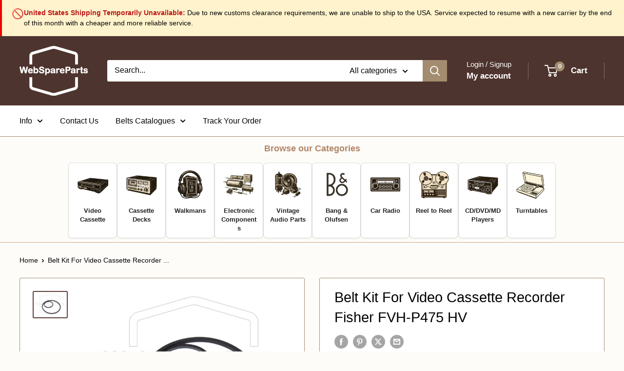

--- FILE ---
content_type: application/javascript
request_url: https://shop-shield.uplinkly-static.com/public/shop-shield/webspareparts.myshopify.com/shop-shield.js?t=1749221204&shop=webspareparts.myshopify.com
body_size: 2654
content:
(function(config){
    var input_elements = ['input', 'select', 'textarea'];
    var image_elements = ['img', 'canvas', 'svg', 'path', 'object'];

    if(window.Shopify.designMode){
        return;
    }

    function is_element(e, elements){
        if(e && e.srcElement && e.srcElement.tagName) {
            var tag_name = e.srcElement.tagName.toLowerCase();
            if (elements.indexOf(tag_name) != -1) {
                return true;
            }
        }
        return false;
    }

    function is_input(e){
        return is_element(e, input_elements);
    }

    function is_image(e){
        return is_element(e, image_elements);
    }

    function is_text(e){
        return !(is_input(e) || is_image(e));
    }

    function notify(){
        if(config.audio){
            var audio = new Audio();
            audio.src = config.audio_track;
            audio.volume = config.audio_volume / 100;
            audio.play();
        }
        if(config.alert){
            setTimeout(function(){
            swal(config.alert_message);
            },0);
        }
    }

    function block(e){
        e.preventDefault();
        console.log(e);
        return false;
    }

    function block_and_notify(e){
        e.preventDefault();
        notify();
        return false;
    }

    function contextmenu(e){
        if(config.disable_input_context && is_input(e)){
            return block_and_notify(e);
        }

        if(config.disable_text_context && is_text(e)){
            return block_and_notify(e);
        }

        if(config.disable_image_context && is_image(e)){
            return block_and_notify(e);
        }
    }

    function selectstart(e){
        if(config.disable_image_drag && is_image(e)){
            return block(e);
        }

        if(config.disable_input_select && is_input(e)){
            return block(e);
        }

        if(config.disable_text_select && is_text(e)){
            return block(e);
        }
    }

    function select(e){
        function deselect() {
            var sel = window.getSelection ? window.getSelection() : document.selection;
            if (sel) {
                if (sel.removeAllRanges) {
                    sel.removeAllRanges();
                } else if (sel.empty) {
                    sel.empty();
                }
            }
        }
        if(config.disable_image_drag && is_image(e)){
            deselect();
            return block(e);
        }

        if(config.disable_input_select && is_input(e)){
            deselect();
            return block(e);
        }

        if(config.disable_text_select && is_text(e)){
            deselect();
            return block(e);
        }
    }

    function dragstart(e){
        if(config.disable_image_drag && is_image(e)){
            return block(e);
        }
        if(config.disable_input_select && is_input(e)){
            return block(e);
        }
        if(config.disable_text_select && is_text(e)){
            return block(e);
        }
    }

    function keydown(e){
        var meta = e.ctrlKey || e.metaKey;
        var key = e.which || e.keyCode;

        for(var i in keydown.blocked){
            var block = keydown.blocked[i];
            if(block.key == key) {
                if ('meta' in block) {
                    if (block.meta == meta) {
                        return block_and_notify(e);
                    }
                }else{
                    return block_and_notify(e);
                }
            }
        }
    }

    function insert_css(css, media){
        var style = document.createElement('style');
        style.type = 'text/css';

        if(media){
            style.media = media;
        }

        if (style.styleSheet) {
            style.styleSheet.cssText = css;
        } else {
            style.innerHTML = css;
        }
        document.getElementsByTagName("head")[0].appendChild( style );
    }

    function configure_drag_css(){
        var rules = [
            '-webkit-user-drag: none',
            '-khtml-user-drag: none',
            '-moz-user-drag: none',
            '-ms-user-drag: none',
            'user-drag: none'
        ];

        rules = rules.join(';');
        var antirules = rules.replace('none', 'initial');

        var css = '';

        if(config.disable_text_select){
            css += '* {' + rules + '}';
        }

        if(config.disable_image_drag){
            css += image_elements.join(',') + '{' + rules + '}';
        }else{
             css += image_elements.join(',') + '{' + antirules + '}';
        }
        
        if(config.disable_input_select){
            css += input_elements.join(',') + '{' + rules + '}';
        }else{
            css += input_elements.join(',') + '{' + antirules + '}';
        }

        insert_css(css);
    }

    function configure_select_css(){
        var rules = [
            '-webkit-touch-callout: none',
            '-webkit-user-select: none',
            '-khtml-user-select: none',
            '-moz-user-select: none',
            '-ms-user-select: none',
            'user-select: none',
        ];

        rules = rules.join(';');
        var antirules = rules.replace(/none/g, 'initial');

        var css = '';

        if(config.disable_text_select){
            css += '* {' + rules + '}';
        }

        if(config.disable_image_drag){
            css += image_elements.join(',') + '{' + rules + '}';
        }else{
            css += image_elements.join(',') + '{' + antirules + '}';
        }

        if(config.disable_input_select){
            css += input_elements.join(',') + '{' + rules + '}';

            css += input_elements.join('::selection,') + '::selection{background: rgba(0,0,0,0);}';
            css += input_elements.join('::-moz-selection,') + '::-moz-selection{background: rgba(0,0,0,0);}';
        }else{
            css += input_elements.join(',') + '{' + antirules + '}';
        }

        insert_css(css);
    }

    function configure_key_blocking(){
        keydown.blocked = [];

        if(config.disable_cut){
            keydown.blocked.push({meta: true, key: 88});
        }

        if(config.disable_copy){
            keydown.blocked.push({meta: true, key: 67});
        }

        if(config.disable_select_all){
            keydown.blocked.push({meta: true, key: 65});
        }

        if(config.disable_paste){
            keydown.blocked.push({meta: true, key: 86});
        }

        if(config.disable_print){
            keydown.blocked.push({meta: true, key: 80});
        }

        if(config.disable_source){
            keydown.blocked.push({meta: true, key: 85});
        }

        if(config.disable_save){
            keydown.blocked.push({meta: true, key: 83});
        }

        if(config.disable_developer){
            keydown.blocked.push({key: 123});
        }
    }

    function nuclear(e){
        try {
            if (window.devtools && window.devtools.open) {
                document.body.remove();
            }
            if (e && e.detail && e.detail.open) {
                document.body.remove();
            }
        }catch (e) {

        }
    }

    function cleanup_dom(){
        if(config.remove_theme){
            if(window.Shopify && window.Shopify.theme){
                window.Shopify.theme = {}
            }
        }
        if(config.remove_scripts){
            var scripts = document.querySelectorAll('script:not([type]), script[type="text/javascript"]');
            for (var i = scripts.length - 1; i >= 0; i--) {
                scripts[i].remove();
            }
        }
        if(config.go_nuclear){
            window.addEventListener('devtoolschange', nuclear);
            nuclear();
        }
    }

    function configure_misc(){
        if(config.disable_print) {
            insert_css('*{ display: none!important; }', 'print');
        }
    }

    function configure_cleanup_dom(){
        setTimeout(cleanup_dom,2000);
    }

    function configure_notify(){
        if(config.audio){
            var audio = new Audio();
            audio.src = config.audio_track;
        }
        if(config.alert){
            var script = document.createElement('script');
            script.src = 'https://unpkg.com/sweetalert/dist/sweetalert.min.js';
            document.getElementsByTagName("head")[0].appendChild( script );
        }
    }

    function configure_event_handlers(){
        document.addEventListener('contextmenu', contextmenu);
        document.addEventListener('selectstart', selectstart);
        document.addEventListener('dragstart', dragstart);
        document.addEventListener('select', select);
        document.addEventListener('keydown', keydown);
        window.addEventListener('keydown', keydown);
    }

    function initialize() {
        configure_event_handlers();
        configure_drag_css();
        configure_select_css();
        configure_key_blocking();
        configure_cleanup_dom();
        configure_notify();
        configure_misc();
    }
    initialize();

})({"remove_scripts": true, "disable_print": true, "remove_theme": true, "disable_paste": false, "audio": false, "disable_developer": true, "disable_input_context": false, "go_nuclear": false, "disable_text_select": false, "disable_input_select": false, "alert": false, "disable_text_context": false, "alert_message": "Content Protected by Shop Shield.", "disable_image_context": true, "disable_save": false, "disable_source": true, "disable_cut": false, "audio_volume": 50, "disable_copy": false, "disable_image_drag": true, "disable_select_all": false, "audio_track": "https://static.uplinkly-static.com/shop-shield/app/master/notifications/appear.mp3"});


/*!
	devtools-detect
	Detect if DevTools is open
	https://github.com/sindresorhus/devtools-detect
	by Sindre Sorhus
	MIT License
*/

(function () {
	'use strict';

    if(window.Shopify.designMode){
        return;
    }

	var devtools = {
		open: false,
		orientation: null
	};
	var threshold = 160;
	var emitEvent = function (state, orientation) {
		window.dispatchEvent(new CustomEvent('devtoolschange', {
			detail: {
				open: state,
				orientation: orientation
			}
		}));
	};

	setInterval(function () {
		var widthThreshold = window.outerWidth - window.innerWidth > threshold;
		var heightThreshold = window.outerHeight - window.innerHeight > threshold;
		var orientation = widthThreshold ? 'vertical' : 'horizontal';

		if (!(heightThreshold && widthThreshold) &&
      ((window.Firebug && window.Firebug.chrome && window.Firebug.chrome.isInitialized) || widthThreshold || heightThreshold)) {
			if (!devtools.open || devtools.orientation !== orientation) {
				emitEvent(true, orientation);
			}

			devtools.open = true;
			devtools.orientation = orientation;
		} else {
			if (devtools.open) {
				emitEvent(false, null);
			}

			devtools.open = false;
			devtools.orientation = null;
		}
	}, 500);

	if (typeof module !== 'undefined' && module.exports) {
		module.exports = devtools;
	} else {
		window.devtools = devtools;
	}
})();